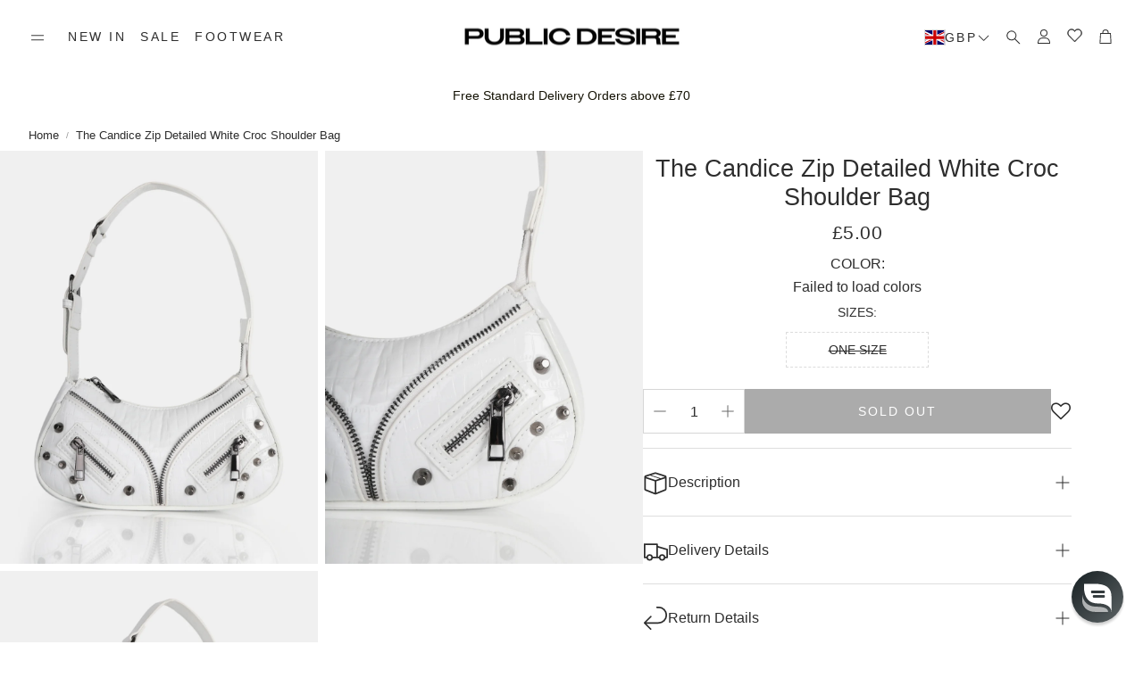

--- FILE ---
content_type: text/json
request_url: https://conf.config-security.com/model
body_size: 88
content:
{"title":"recommendation AI model (keras)","structure":"release_id=0x3b:41:55:5f:5e:7d:59:23:69:4c:71:41:66:59:5f:73:25:39:67:35:43:58:4e:21:7c:6f:33:74:77;keras;naupuvtrtvritvxr1nr9ux2e8muzhof7208njq92dpz7pin3tu5b1mmza2bqk4hehhcgwv5h","weights":"../weights/3b41555f.h5","biases":"../biases/3b41555f.h5"}